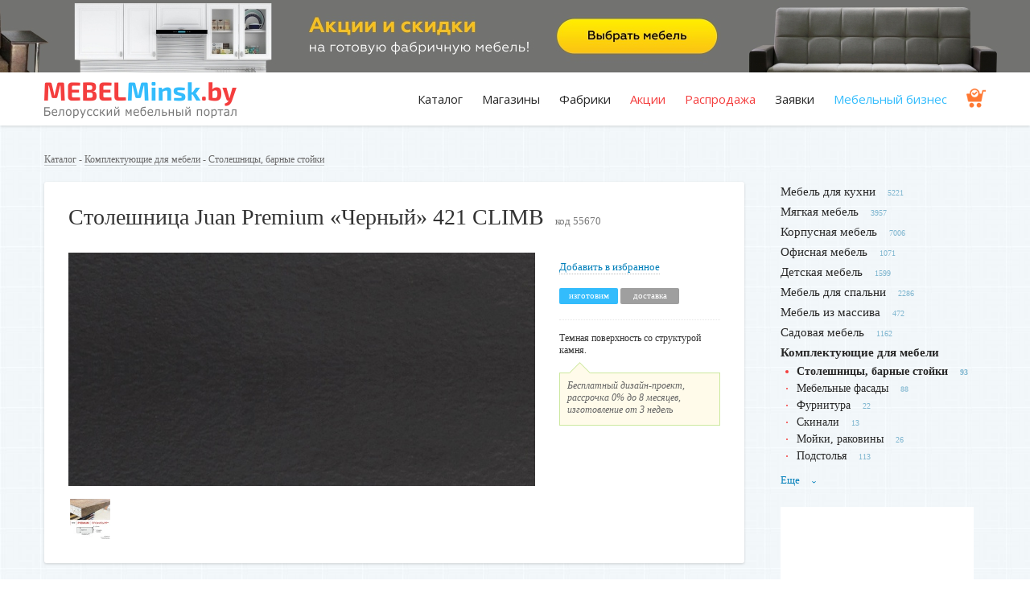

--- FILE ---
content_type: text/html; charset=utf-8
request_url: https://www.mebelminsk.by/categories/stoleshnitsy-barnye-stoiki/products/stoleshnitsa-dlya-kuhni-chernaya
body_size: 12496
content:
<!DOCTYPE html>
<html lang="ru">

<head>
  <meta charset="utf-8">
  <meta http-equiv="x-ua-compatible" content="ie=edge">
  <title>Столешница Juan Premium «Черный» 421 CLIMB</title>
  <meta name="description" content="Темная поверхность со структурой камня ⭐️" />  
  <meta name="viewport" content="width=device-width, initial-scale=1">
  <meta name="theme-color" content="#007fba">
  <base href="/" />
  <link rel="shortcut icon" type="image/x-icon" href="favicon.ico" />
  <link href="https://fonts.googleapis.com/css?family=Open+Sans&subset=cyrillic" rel="stylesheet">
  <link rel="canonical" href="https://www.mebelminsk.by/categories/stoleshnitsy-barnye-stoiki/products/stoleshnitsa-dlya-kuhni-chernaya"/>
  <meta name="csrf-param" content="authenticity_token" />
<meta name="csrf-token" content="VrUW3uyYftwuC8fNGCJTXa3jx9QEhwnbyHjTaJZVuFzsJWaXfF/3K005mQwraij+S1+99U3C+N2vCMRHz6xo5Q==" />
  <link rel="stylesheet" media="screen" href="/assets/application-2c5d2c0b0e0958eaa03c70d64fe8897eda7b85ab4458acbf5f7ef2bad81516fd.css" />


  <meta name='yandex-verification' content='4591006f36057198' />
  <meta name="google-site-verification" content="4eN2KncgJeNPS0Me_PrgHM2hryVH_MeViDzdzlsB-G8" />

<!-- Google (Universal) Analytics -->
<script async src="https://www.googletagmanager.com/gtag/js?id=UA-11186128-2"></script>
<script>
  (function(i,s,o,g,r,a,m){i['GoogleAnalyticsObject']=r;i[r]=i[r]||function(){
  (i[r].q=i[r].q||[]).push(arguments)},i[r].l=1*new Date();a=s.createElement(o),
  m=s.getElementsByTagName(o)[0];a.async=1;a.src=g;m.parentNode.insertBefore(a,m)
  })(window,document,'script','//www.google-analytics.com/analytics.js','ga');

   window.dataLayer = window.dataLayer || [];
  function gtag(){dataLayer.push(arguments);}
  gtag('js', new Date());
  gtag('config', 'UA-11186128-2');  
  ga('create', 'UA-11186128-2', 'auto');
  ga('send', 'pageview');
</script>
<!-- / Google (Universal) Analytics -->

<!-- Yandex.Metrika counter --> <script type="text/javascript" > (function(m,e,t,r,i,k,a){m[i]=m[i]||function(){(m[i].a=m[i].a||[]).push(arguments)}; m[i].l=1*new Date();k=e.createElement(t),a=e.getElementsByTagName(t)[0],k.async=1,k.src=r,a.parentNode.insertBefore(k,a)}) (window, document, "script", "https://mc.yandex.ru/metrika/tag.js", "ym"); ym(13736647, "init", { clickmap:true, trackLinks:true, accurateTrackBounce:true, webvisor:true }); </script> <noscript><div><img src="https://mc.yandex.ru/watch/13736647" style="position:absolute; left:-9999px;" alt="" /></div></noscript> <!-- /Yandex.Metrika counter -->

  <!-- Facebook Pixel Code -->
  <script>
      !function(f,b,e,v,n,t,s)
      {if(f.fbq)return;n=f.fbq=function(){n.callMethod?
          n.callMethod.apply(n,arguments):n.queue.push(arguments)};
          if(!f._fbq)f._fbq=n;n.push=n;n.loaded=!0;n.version='2.0';
          n.queue=[];t=b.createElement(e);t.async=!0;
          t.src=v;s=b.getElementsByTagName(e)[0];
          s.parentNode.insertBefore(t,s)}(window, document,'script',
          'https://connect.facebook.net/en_US/fbevents.js');
      fbq('init', '422806928472658');
      fbq('track', 'PageView');
  </script>
  <noscript><img height="1" width="1" style="display:none"
                 src="https://www.facebook.com/tr?id=422806928472658&ev=PageView&noscript=1"
    /></noscript>
  <!-- End Facebook Pixel Code -->


<!-- Begin Verbox {literal} -->
<script type='text/javascript'>
  (function(d, w, m) {
    window.supportAPIMethod = m;
    var s = d.createElement('script');
    s.type ='text/javascript'; s.id = 'supportScript'; s.charset = 'utf-8';
    s.async = true;
    var id = '90a01c978cbf99ad6d0b0097479755c8';
    s.src = '//admin.verbox.ru/support/support.js?h='+id;
    var sc = d.getElementsByTagName('script')[0];
    w[m] = w[m] || function() { (w[m].q = w[m].q || []).push(arguments); };
    if (sc) sc.parentNode.insertBefore(s, sc); 
    else d.documentElement.firstChild.appendChild(s);
  })(document, window, 'Verbox');
</script>
<!-- {/literal} End Verbox -->

</head>

<body>
  <!--[if lt IE 8]>
      <p class="browserupgrade">Вы используете <strong>устаревший</strong> браузер. Пожалуйста, <a href="http://browsehappy.com/">обновите ваш браузер</a>.</p>
  <![endif]-->



    <div class="top-banner" style="background-image: url(/system/promotions/image2s/000/000/660/original/top-mob.jpg?1612509753)">
      <div class="for-desktop" style="background-image: url(/system/promotions/image1s/000/000/660/original/top.jpg?1612509753)">
        <a href="https://www.mebelminsk.by/companies/mebel-delo" alt="ООО «Икоммерс Маркет»" target="_blank" rel="nofollow" onclick="ga('send', 'event', 'outbound', 'click', 'https://www.mebelminsk.by/companies/mebel-delo'); yaCounter13736647.reachGoal('outbound_click');"></a>  
      </div>
    </div>   
    <!-- <img src="/system/promotions/image1s/000/000/660/original/top.jpg?1612509753" class="for-desktop"> -->
    <!-- статистика начало -->
    <!-- статистика конец -->      
  
  <header>
    <div class="container">
      <div class="row">
        <div class="span3">
          <a class="logo" href="/"><img alt="MebelMinsk.by" src="/assets/logo_full-0d17a270b87b4d2c315d796e5853f1064eae97bd269cf6e28a7c47fae9e2026b.png" /></a>
        </div>
        <div class="span9 tr" id="menu">
          <ul class="menu">
              <li><a href="/#catalog">Каталог</a></li>
            <li><a href="/companies">Магазины</a></li>
            <li><a href="/companies/factory">Фабрики</a></li>            
            <li class="red"><a href="/welcome/sale">Акции</a></li>
            <li class="red"><a href="/products/discount">Распродажа</a></li>
            <li><a href="/pages/orders">Заявки</a></li>
            <li class="blue"><a href="/notes">Мебельный бизнес</a></li>
            <li class="cart"><a href="/shopping_cart"><img height="24" src="/assets/ico-insurance-f10bba06bdf123abb13b4fdd3fb67ba0f30e2e2c240d7bf7084e06ed62c0ad28.png" alt="Ico insurance" /></a></li> 
          </ul>                    
        </div>       
      </div>
      <a class="menu-toggler" id="menu-toggler"><span></span></a>
    </div>
  </header>
  
  <main>
    <div class="container">

      <div class="round">
      </div>
      
            <div class="breadcrumbs">
        <a href="/">Каталог</a> - 
          <a href="/categories/komplektuuschie-dlya-mebeli">Комплектующие для мебели</a> - <a href="/categories/stoleshnitsy-barnye-stoiki">Столешницы, барные стойки</a>

      </div>
      
      <!-- мобильное меню -->
      <div class="mob-on-1180">
        <a class="side-menu-toggler tc" id="side-menu-toggler">Категории <i><span></span></i></a>
        <ul class="side-menu masonry" id="side-menu">
                          <li><a href="/categories/mebel-dlya-kuhni">Мебель для кухни</a><sup>5221</sup></li>
                            <li><a href="/categories/myagkaya-mebel">Мягкая мебель</a><sup>3957</sup></li>
                            <li><a href="/categories/korpusnaya-mebel">Корпусная мебель</a><sup>7006</sup></li>
                            <li><a href="/categories/ofisnaya-mebel">Офисная мебель</a><sup>1071</sup></li>
                            <li><a href="/categories/detskaya-mebel">Детская мебель</a><sup>1599</sup></li>
                            <li><a href="/categories/spalni">Мебель для спальни</a><sup>2286</sup></li>
                            <li><a href="/categories/mebel-iz-massiva">Мебель из массива</a><sup>472</sup></li>
                            <li><a href="/categories/sadovaya-mebel">Садовая мебель</a><sup>1162</sup></li>
                            <li class="unused"><a href="/categories/uslugi">Услуги</a><sup>674</sup></li>
                            <li class="unused"><a href="/categories/dveri">Двери</a><sup>475</sup></li>
                            <li class="active">
                  <a href="/categories/komplektuuschie-dlya-mebeli">Комплектующие для мебели</a><!--<sup>355</sup>-->
                  <ul>
                    <li class="active"><a href="/categories/stoleshnitsy-barnye-stoiki">Столешницы, барные стойки</a><sup>93</sup></li>
                    <li><a href="/categories/mebelnye-fasady">Мебельные фасады</a><sup>88</sup></li>
                    <li><a href="/categories/furnitura">Фурнитура</a><sup>22</sup></li>
                    <li><a href="/categories/skinali">Скинали</a><sup>13</sup></li>
                    <li><a href="/categories/moiki-rakoviny">Мойки, раковины</a><sup>26</sup></li>
                    <li><a href="/categories/podstole">Подстолья</a><sup>113</sup></li>
                  </ul>
                </li>
                            <li class="unused"><a href="/categories/profilnaya-mebel">Профильная мебель</a><sup>256</sup></li>
                            <li class="unused"><a href="/categories/mebel-dlya-vannoi">Мебель для ванной</a><sup>277</sup></li>
                            <li class="unused"><a href="/categories/predmety-interera">Предметы интерьера</a><sup>416</sup></li>
            
        </ul> 
      </div>
      <!-- //мобильное меню -->


      <div class="row">
        <div class="span9 content">

          <div itemscope itemtype="http://schema.org/Product" class="product">
            <!-- добавлена обертка product__card -->
            <div class="product__card">

            <div class="line-h1"><h1 itemprop="name">Столешница Juan Premium «Черный» 421 CLIMB</h1><span class="prod-code">код 55670</span></div>

            <div class="img-block">

                    <a href="/system/products/image1s/000/055/670/original/Cherny421.jpg?1535552505" title="Столешница Juan Premium «Черный» 421 CLIMB">
                      <img itemprop="image" src="/system/products/image1s/000/055/670/large/Cherny421.jpg?1535552505" alt="Cherny421" />
                    </a>

              <div class="thumbs">

                    <a href="/system/products/image2s/000/055/670/original/profil_pp.jpg?1535552505">
                      <img src="/system/products/image2s/000/055/670/thumb/profil_pp.jpg?1535552505" alt="Profil pp" /> 
                    </a>






              </div>

            </div>

            <div class="price-block">  <!-- 'fr' del -->
                <div class="mob-left">

                <div class="price">
                  
                </div>


                  <noindex><a class="izb" rel="nofollow" data-method="post" href="/shopping_cart?product_id=stoleshnitsa-dlya-kuhni-chernaya">Добавить в избранное</a></noindex>

                  <div class="tags">
                      <span class="tag tag-blue">изготовим</span>
                      <span class="tag tag-grey">доставка</span>
                  </div>
              </div>
              <p itemprop="description" class="summary">Темная поверхность со структурой камня.</p>

                <div class="big-phone">
                    <div class="big-phone__tooltip">
                      Бесплатный дизайн-проект, рассрочка 0% до 8 месяцев, изготовление от 3 недель
                    </div>
                </div>

              <!-- рейтинг -->
              <span itemscope itemprop="aggregateRating" itemtype="http://schema.org/AggregateRating">
                  <meta itemprop="itemReviewed" content="Столешница Juan Premium «Черный» 421 CLIMB">
                  <meta itemprop="ratingValue" content="5.0">
                  <meta itemprop="bestRating" content="5">
                  <meta itemprop="worstRating" content="1">
                  <meta itemprop="ratingCount" content="2">
              </span>
              <!-- .рейтинг -->

            </div>  <!-- // .price-block -->
          </div>  <!-- // .product__card -->

            <div class="clear-fix"></div>

            <a name="buy" id="buy"></a>

              <h3>Где купить</h3>

                <div class="company is-where2buy">
  <div class="company__body">
    <div class="company__body__left">
      <div class="header-row">
          <a class="logo" href="/companies/panfasad"><img src="assets/images/company/panfasad/panfasad-logo-png.png" /></a>
        <div class="data">
          <div class="h1"><a href="/companies/panfasad">Пан Фасад</a></div>
              <div class="star-rating is-default">
                ★★★★★
                <span class="rating" style="width:100.0%"></span>
              </div>
              <a class="rating-text" href="/companies/panfasad#reviews">Отзывов: 2</a>
        </div>
      </div>
        <div class="zamanuha js-zamanuha">Бесплатный дизайн-проект, рассрочка 0% до 8 месяцев, изготовление от 3 недель</div>
      <div class="content">
        Фабрика мебели под заказ – кухни под заказ, шкафы, комоды, гардеробные, мебель для ванной. 20 лет на рынке. Производим корпусную мебель на любой бюджет. Все корпуса с присадкой, что позволяет сэкономить на сборке. Огромный выбор фасадной части, материалов и фурнитуры. Бесконечность решений. Индивидуальный подход. Бесплатный 3D-проект в PRO100. Будем рады быть Вам полезными!
      </div>
        <a href="/companies/panfasad#products" class="btn-inverse act">Все товары (284)</a>
    </div>
    <div class="company__body__right">
      <div class="inner">
          <a class="as__phone" href="tel:8 (029) 660-22-44">
            <i class="crazy-icon ico-phone-dark"></i>
            8 (029) 660-22-44
          </a>

        <a href="javascript:;"
           class="btn-green js-request-popup"
           data-name="Пан Фасад"
           data-id="84197"
           data-logo="assets/images/company/panfasad/panfasad-logo-png.png"
        >Задать вопрос</a>

        <div class="contacts">
          <div class="block">
              <div class="site">
                <a href="http://www.panfasad.com" target="_blank" rel="nofollow" onclick="ga('send', 'event', 'outbound', 'click', 'http://www.panfasad.com'); yaCounter13736647.reachGoal('outbound_click');">panfasad.com</a>
              </div>
            <div class="address">
              <p><span><a href="tel:+375296602244">8 (029) 660-22-44</a> А1</span></p>

<p>&nbsp;</p>

<p>Наш Instagram: <a href="https://www.instagram.com/panfasad/" target="_blank">@panfasad</a></p>

            </div>
          </div> <!-- block -->
          <div class="block hidden">
            <div class="">
              <p><span>Минск,&nbsp;ул.Неманская&nbsp;2-171, 1 этаж</span></p>

            </div>
          </div> <!-- block hidden -->
        </div> <!-- contacts -->
          <a class="all-contacts-v2">Все контакты <span></span></a>
      </div> <!-- inner -->
    </div> <!-- company__body__right -->
  </div> <!-- company__body -->
</div>
                <br/><br/>


            


            <div class="description row">
                <div class="span6 about">
                  <h3 class="upd">Описание</h3>
                  <p>Столешница предназначена для стильной и современной кухни. Выполнена эат модель в черном цвете.&nbsp;Она изготовлена из посформинга с текстурой&nbsp;камня &ndash; прочного и экологически чистого материала, простого в уходе, а также устойчив воздействиям влаги и бытовой химии.</p>

<p>&nbsp;</p>

<p>Применение - Столешницы | Стеновые панели | Подоконники.</p>

<p>* под заказ ** изготовление столешниц в размер.</p>

                </div>
                <div class="span3 boxed">
                  <h3 class="upd">Характеристики</h3>
                  <p><strong>Толщина</strong>:&nbsp;38мм<br />
<strong>Длина</strong>**: 3050мм<br />
<strong>Ширина</strong>: 600 | 700* | 800* | 900* | 1200*мм<br />
<strong>Производитель</strong>: JUAN, Польша</p>

                </div>
            </div>

          </div>



            <h2>Другие товары продавца</h2>
            <div class="row catalog">
                            <div class="item span3 ">

                            <figure>
                <a href="/categories/stoleshnitsy-barnye-stoiki/products/stoleshnitsa-%E2%84%96111sn-dub-votan" class="chisel">
                    <img src="/system/products/image1s/000/136/490/medium/1.jpg?1689753358" alt="1" /> 
                </a>
              </figure>
              <div class="info-block">
                <h3><a href="/categories/stoleshnitsy-barnye-stoiki/products/stoleshnitsa-%E2%84%96111sn-dub-votan">Столешница «№111СН» Дуб Вотан</a></h3>
                <p>Применение: столешницы, стеновые панели, мебельные детали.</p>
              </div>
              <div class="price-block">
                <div class="tags tr fr">
                    <span class="tag tag-blue">изготовим</span>

                </div>

                <div class="price">
                  
                </div>

              </div>

              <div class="seller-block">
                <p>Пан Фасад</p>
                  <p class="phone"><strong><a href="tel:8 (029) 660-22-44">8 (029) 660-22-44</a></strong></p>
              </div>
            </div>

                            <div class="item span3 ">

                            <figure>
                <a href="/categories/stoleshnitsy-barnye-stoiki/products/stoleshnitsa-%E2%84%96235p-severnyi-dub" class="chisel">
                    <img src="/system/products/image1s/000/136/526/medium/1.jpg?1689767059" alt="1" /> 
                </a>
              </figure>
              <div class="info-block">
                <h3><a href="/categories/stoleshnitsy-barnye-stoiki/products/stoleshnitsa-%E2%84%96235p-severnyi-dub">Столешница «№235П» Северный Дуб</a></h3>
                <p>Применение: столешницы, стеновые панели, мебельные детали.</p>
              </div>
              <div class="price-block">
                <div class="tags tr fr">
                    <span class="tag tag-blue">изготовим</span>

                </div>

                <div class="price">
                  
                </div>

              </div>

              <div class="seller-block">
                <p>Пан Фасад</p>
                  <p class="phone"><strong><a href="tel:8 (029) 660-22-44">8 (029) 660-22-44</a></strong></p>
              </div>
            </div>

                            <div class="item span3 ">

                            <figure>
                <a href="/categories/stoleshnitsy-barnye-stoiki/products/stoleshnitsa-%E2%84%96293ar-etoriya" class="chisel">
                    <img src="/system/products/image1s/000/136/537/medium/1.jpg?1689769547" alt="1" /> 
                </a>
              </figure>
              <div class="info-block">
                <h3><a href="/categories/stoleshnitsy-barnye-stoiki/products/stoleshnitsa-%E2%84%96293ar-etoriya">Столешница «№293АР» Этория</a></h3>
                <p>Применение: столешницы, стеновые панели, мебельные детали.</p>
              </div>
              <div class="price-block">
                <div class="tags tr fr">
                    <span class="tag tag-blue">изготовим</span>

                </div>

                <div class="price">
                  
                </div>

              </div>

              <div class="seller-block">
                <p>Пан Фасад</p>
                  <p class="phone"><strong><a href="tel:8 (029) 660-22-44">8 (029) 660-22-44</a></strong></p>
              </div>
            </div>

              <div class="tr">
                <a class="more-arrowed" href="/companies/panfasad#products">Перейти в каталог</a>
              </div>
            </div>
            <br />


            <h2>Похожие товары от других продавцов</h2>
            <div class="row catalog">
                            <div class="item span3 ">

                            <figure>
                <a href="/categories/stoleshnitsy-barnye-stoiki/products/stoleshnitsa-%E2%84%96182o-korolevskii-opal-svetlyi" class="chisel">
                    <img src="/system/products/image1s/000/136/494/medium/1.jpg?1689753592" alt="1" /> 
                </a>
              </figure>
              <div class="info-block">
                <h3><a href="/categories/stoleshnitsy-barnye-stoiki/products/stoleshnitsa-%E2%84%96182o-korolevskii-opal-svetlyi">Столешница «№182О» Королевский Опал Светлый</a></h3>
                <p>Применение: столешницы, стеновые панели, мебельные детали.</p>
              </div>
              <div class="price-block">
                <div class="tags tr fr">
                    <span class="tag tag-blue">изготовим</span>

                </div>

                <div class="price">
                  
                </div>

              </div>

              <div class="seller-block">
                <p>Пан Фасад</p>
                  <p class="phone"><strong><a href="tel:8 (029) 660-22-44">8 (029) 660-22-44</a></strong></p>
              </div>
            </div>

                            <div class="item span3 ">

                            <figure>
                <a href="/categories/stoleshnitsy-barnye-stoiki/products/stoleshnitsa-%E2%84%96294f-obozhzhennyi-dub" class="chisel">
                    <img src="/system/products/image1s/000/136/529/medium/1.jpg?1689767428" alt="1" /> 
                </a>
              </figure>
              <div class="info-block">
                <h3><a href="/categories/stoleshnitsy-barnye-stoiki/products/stoleshnitsa-%E2%84%96294f-obozhzhennyi-dub">Столешница «№294Ф» Обожженный Дуб</a></h3>
                <p>Применение: столешницы, стеновые панели, мебельные детали.</p>
              </div>
              <div class="price-block">
                <div class="tags tr fr">
                    <span class="tag tag-blue">изготовим</span>

                </div>

                <div class="price">
                  
                </div>

              </div>

              <div class="seller-block">
                <p>Пан Фасад</p>
                  <p class="phone"><strong><a href="tel:8 (029) 660-22-44">8 (029) 660-22-44</a></strong></p>
              </div>
            </div>

                            <div class="item span3 ">

                            <figure>
                <a href="/categories/stoleshnitsy-barnye-stoiki/products/stoleshnitsa-%E2%84%96299ar-dominikana" class="chisel">
                    <img src="/system/products/image1s/000/136/539/medium/1.jpg?1689769700" alt="1" /> 
                </a>
              </figure>
              <div class="info-block">
                <h3><a href="/categories/stoleshnitsy-barnye-stoiki/products/stoleshnitsa-%E2%84%96299ar-dominikana">Столешница «№299АР» Доминикана</a></h3>
                <p>Применение: столешницы, стеновые панели, мебельные детали.</p>
              </div>
              <div class="price-block">
                <div class="tags tr fr">
                    <span class="tag tag-blue">изготовим</span>

                </div>

                <div class="price">
                  
                </div>

              </div>

              <div class="seller-block">
                <p>Пан Фасад</p>
                  <p class="phone"><strong><a href="tel:8 (029) 660-22-44">8 (029) 660-22-44</a></strong></p>
              </div>
            </div>

                            <div class="item span3 ">

                            <figure>
                <a href="/categories/stoleshnitsy-barnye-stoiki/products/stoleshnitsa-%E2%84%96288t-alambra" class="chisel">
                    <img src="/system/products/image1s/000/136/528/medium/1.jpg?1689767227" alt="1" /> 
                </a>
              </figure>
              <div class="info-block">
                <h3><a href="/categories/stoleshnitsy-barnye-stoiki/products/stoleshnitsa-%E2%84%96288t-alambra">Столешница «№288Т» Аламбра</a></h3>
                <p>Применение: столешницы, стеновые панели, мебельные детали.</p>
              </div>
              <div class="price-block">
                <div class="tags tr fr">
                    <span class="tag tag-blue">изготовим</span>

                </div>

                <div class="price">
                  
                </div>

              </div>

              <div class="seller-block">
                <p>Пан Фасад</p>
                  <p class="phone"><strong><a href="tel:8 (029) 660-22-44">8 (029) 660-22-44</a></strong></p>
              </div>
            </div>

                            <div class="item span3 ">

                            <figure>
                <a href="/categories/stoleshnitsy-barnye-stoiki/products/stoleshnitsa-%E2%84%9698p-zolotistyi-dub" class="chisel">
                    <img src="/system/products/image1s/000/136/544/medium/1.jpg?1689770061" alt="1" /> 
                </a>
              </figure>
              <div class="info-block">
                <h3><a href="/categories/stoleshnitsy-barnye-stoiki/products/stoleshnitsa-%E2%84%9698p-zolotistyi-dub">Столешница «№98П» Золотистый Дуб</a></h3>
                <p>Применение: столешницы, стеновые панели, мебельные детали.</p>
              </div>
              <div class="price-block">
                <div class="tags tr fr">
                    <span class="tag tag-blue">изготовим</span>

                </div>

                <div class="price">
                  
                </div>

              </div>

              <div class="seller-block">
                <p>Пан Фасад</p>
                  <p class="phone"><strong><a href="tel:8 (029) 660-22-44">8 (029) 660-22-44</a></strong></p>
              </div>
            </div>

                            <div class="item span3 ">

                            <figure>
                <a href="/categories/stoleshnitsy-barnye-stoiki/products/stoleshnitsa-postforming-38-mm-koko-bolo" class="chisel">
                    <img src="/system/products/image1s/000/154/798/medium/6.jpg?1762248978" alt="6" /> 
                </a>
              </figure>
              <div class="info-block">
                <h3><a href="/categories/stoleshnitsy-barnye-stoiki/products/stoleshnitsa-postforming-38-mm-koko-bolo">Столешница постформинг 38 мм (Коко боло)</a></h3>
                <p>Размер: 120х75 см. Материал: Постформинг 38 мм.</p>
              </div>
              <div class="price-block">
                <div class="tags tr fr">
                    <span class="tag tag-green">в наличии</span>

                    <span class="tag tag-orange">0%</span>                                        
                </div>

                <div class="price">
                  185,00 р.
                </div>

              </div>

              <div class="seller-block">
                <p>МебельДом</p>
                  <p class="phone"><strong><a href="tel:8 (033) 685-27-05">8 (033) 685-27-05</a></strong></p>
              </div>
            </div>

                            <div class="item span3 ">

                            <figure>
                <a href="/categories/stoleshnitsy-barnye-stoiki/products/stoleshnitsa-dlya-vannoi-2" class="chisel">
                    <img src="/system/products/image1s/000/118/535/medium/tumba-11.jpg?1629359876" alt="Tumba 11" /> 
                </a>
              </figure>
              <div class="info-block">
                <h3><a href="/categories/stoleshnitsy-barnye-stoiki/products/stoleshnitsa-dlya-vannoi-2">Столешница для ванной из камня</a></h3>
                <p></p>
              </div>
              <div class="price-block">
                <div class="tags tr fr">
                    <span class="tag tag-blue">изготовим</span>

                </div>

                <div class="price">
                  
                </div>

              </div>

              <div class="seller-block">
                <p>ИП Клейнов А.Н.</p>
                  <p class="phone"><strong><a href="tel:8 (029) 612-19-27">8 (029) 612-19-27</a></strong></p>
              </div>
            </div>

                            <div class="item span3 ">

                            <figure>
                <a href="/categories/stoleshnitsy-barnye-stoiki/products/stoleshnitsa-dlya-stola-novaya-seryi-f208" class="chisel">
                    <img src="/system/products/image1s/000/155/428/medium/3.jpg?1765174333" alt="3" /> 
                </a>
              </figure>
              <div class="info-block">
                <h3><a href="/categories/stoleshnitsy-barnye-stoiki/products/stoleshnitsa-dlya-stola-novaya-seryi-f208">Столешница для стола новая (Серый F208)</a></h3>
                <p>Размер: 110x58 см. Толщина 38 мм. Материал влагостойкий износостойкий.

</p>
              </div>
              <div class="price-block">
                <div class="tags tr fr">
                    <span class="tag tag-green">в наличии</span>

                    <span class="tag tag-orange">0%</span>                                        
                </div>

                <div class="price">
                  125,00 р.
                </div>

              </div>

              <div class="seller-block">
                <p>МебельДом</p>
                  <p class="phone"><strong><a href="tel:8 (033) 685-27-05">8 (033) 685-27-05</a></strong></p>
              </div>
            </div>

                            <div class="item span3 ">

                            <figure>
                <a href="/categories/stoleshnitsy-barnye-stoiki/products/stoleshnitsa-dlya-stola-novaya-8099" class="chisel">
                    <img src="/system/products/image1s/000/155/427/medium/2.jpg?1765174299" alt="2" /> 
                </a>
              </figure>
              <div class="info-block">
                <h3><a href="/categories/stoleshnitsy-barnye-stoiki/products/stoleshnitsa-dlya-stola-novaya-8099">Столешница для стола новая (8099)</a></h3>
                <p>Размер: 110x58 см. Толщина 38 мм. Материал влагостойкий износостойкий.

</p>
              </div>
              <div class="price-block">
                <div class="tags tr fr">
                    <span class="tag tag-green">в наличии</span>

                    <span class="tag tag-orange">0%</span>                                        
                </div>

                <div class="price">
                  125,00 р.
                </div>

              </div>

              <div class="seller-block">
                <p>МебельДом</p>
                  <p class="phone"><strong><a href="tel:8 (033) 685-27-05">8 (033) 685-27-05</a></strong></p>
              </div>
            </div>

              <div class="tr">
                <a class="more-arrowed" href="/categories/stoleshnitsy-barnye-stoiki">Перейти в каталог</a>
              </div>
            </div>


          <br/><br/>

            Фильтр по параметрам: &nbsp;
              <div class="category_menu_item">
                <a href="https://www.mebelminsk.by/categories/stoleshnitsy-barnye-stoiki?opt=temnye-5">Темные столешницы</a>                      
              </div>
              <div class="category_menu_item">
                <a href="https://www.mebelminsk.by/categories/stoleshnitsy-barnye-stoiki?opt=dlya-kuhni">Столешницы для кухни</a>                      
              </div>
              <div class="category_menu_item">
                <a href="https://www.mebelminsk.by/categories/stoleshnitsy-barnye-stoiki?opt=chernye-3">Черные столешницы и барные стойки</a>                      
              </div>
            <br/><br/>            

                    <div class="seo-text">
          </div> 

          <br /><br />
          
          
        
          
        </div>

                <aside class="span3">
          <ul class="side-menu mob-off-1180">
                            <li><a href="/categories/mebel-dlya-kuhni">Мебель для кухни</a><sup>5221</sup></li>
                            <li><a href="/categories/myagkaya-mebel">Мягкая мебель</a><sup>3957</sup></li>
                            <li><a href="/categories/korpusnaya-mebel">Корпусная мебель</a><sup>7006</sup></li>
                            <li><a href="/categories/ofisnaya-mebel">Офисная мебель</a><sup>1071</sup></li>
                            <li><a href="/categories/detskaya-mebel">Детская мебель</a><sup>1599</sup></li>
                            <li><a href="/categories/spalni">Мебель для спальни</a><sup>2286</sup></li>
                            <li><a href="/categories/mebel-iz-massiva">Мебель из массива</a><sup>472</sup></li>
                            <li><a href="/categories/sadovaya-mebel">Садовая мебель</a><sup>1162</sup></li>
                            <li class="unused"><a href="/categories/uslugi">Услуги</a><sup>674</sup></li>
                            <li class="unused"><a href="/categories/dveri">Двери</a><sup>475</sup></li>
                            <li class="active">
                  <a href="/categories/komplektuuschie-dlya-mebeli">Комплектующие для мебели</a><!--<sup>355</sup>-->
                  <ul>
                    <li class="active"><a href="/categories/stoleshnitsy-barnye-stoiki">Столешницы, барные стойки</a><sup>93</sup></li>
                    <li><a href="/categories/mebelnye-fasady">Мебельные фасады</a><sup>88</sup></li>
                    <li><a href="/categories/furnitura">Фурнитура</a><sup>22</sup></li>
                    <li><a href="/categories/skinali">Скинали</a><sup>13</sup></li>
                    <li><a href="/categories/moiki-rakoviny">Мойки, раковины</a><sup>26</sup></li>
                    <li><a href="/categories/podstole">Подстолья</a><sup>113</sup></li>
                  </ul>
                </li>
                            <li class="unused"><a href="/categories/profilnaya-mebel">Профильная мебель</a><sup>256</sup></li>
                            <li class="unused"><a href="/categories/mebel-dlya-vannoi">Мебель для ванной</a><sup>277</sup></li>
                            <li class="unused"><a href="/categories/predmety-interera">Предметы интерьера</a><sup>416</sup></li>
            
          </ul> 
          <a class="side-menu-more">Еще <span>›</span></a>


          
            <div class="banner">
                <a href="https://www.vegas.by/" target="_blank" rel="nofollow" onclick="ga('send', 'event', 'outbound', 'click', 'https://www.vegas.by/'); yaCounter13736647.reachGoal('outbound_click');" class="linkwrap">
                  <div class="blocker"></div>
                  <iframe width="240" height="400" src="https://html.barokmedia.by/vegas2025/vegas_bedroom_240x400_dv.html" frameborder="0"></iframe>
                </a>                
            </div> 
            <!-- статистика начало -->
            <!-- статистика конец -->                      
            <div class="line"></div>            




          
          
          
            <div class="banner">
                <a href="https://www.mebelminsk.by/companies/nmebel#korpusnaya-mebel" target="_blank" rel="nofollow" onclick="ga('send', 'event', 'outbound', 'click', 'https://www.mebelminsk.by/companies/nmebel#korpusnaya-mebel'); yaCounter13736647.reachGoal('outbound_click');"><img src="/system/promotions/image1s/000/000/551/original/01.png?1752659440" alt="nmebel (мебель для дома)"></a>
            </div>
            <!-- статистика начало -->
            <!-- статистика конец -->                                            


          
        </aside>


      </div>     

    </div>    
  </main> 

  <svg style="position:absolute; width: 0; height: 0;">
  <symbol id="icon-star" viewBox="0 0 22 20"><path d="M15.41 12.6l1.7 7.4-6.42-3.92L4.27 20l1.7-7.4L.31 7.62l7.46-.65L10.7 0l2.92 6.97 7.47.65z"/></symbol>
</svg>
  
  <footer>
    <div class="container">
      <div class="row">
        <div class="span4 logo">
          <a href="/"><img alt="MebelMinsk.by" src="/assets/logo-4039cc57107d3da84e29a5fcf1aa5622dd268752f3a6391151b8b0497ee3786e.png" /></a>
          <p class="no-offert" style="margin: 0px 0 15px;">Белорусский мебельный портал</p>    
          <div class="buttons">
            <a href="/pages/adw" class="btn-inverse" style="font-size: 12px;">Разместить компанию</a>
          </div>
          <br/>
          <div class="socials">            
            <a href="https://www.instagram.com/mebelminsk_/" target="_blank" rel="nofollow"><img alt="insta" src="/assets/ig-32-b08711fa304f0dd121b2aeeaefb6236f5ba3fc46192ffdd13ee7e26668a218f7.png" /></a>    
            <a href="https://vk.com/furniture_business" target="_blank" rel="nofollow"><img alt="vk" src="/assets/vk-32-e65140f413c918c374ba4e1c1f6018425257722a102a1758f8b63fb6b439357c.png" /></a>
            <a href="https://ok.ru/group/61519930196061" target="_blank" rel="nofollow"><img alt="ok" src="/assets/ok-32-6a452c0227937b61e6d1c85eeb99911120e1aa11a6cb659ec85b51cb3a933614.png" /></a>
            <a href="https://www.facebook.com/mebelminsk.by" target="_blank" rel="nofollow"><img alt="fb" src="/assets/fb-32-9abb3fbb25a71ab5ff926ddb70394df9eac70cf44e2465264dc3165af719fab4.png" /></a>
          </div>                
        </div>
        <div class="span1"></div>
        <div class="span2">
          <ul class="f-menu">
            <li><a href="/#catalog">Каталог мебели</a></li>
            <li><a href="/companies">Магазины мебели</a></li>
            <li><a href="/companies/factory">Мебельные фабрики</a></li>
            <li><a href="/companies/full">Справочник компаний</a></li>   
            <li><a href="/welcome/search">Поиск по товарам</a></li> 
            <li><a href="/welcome/sale">Акции и скидки</a></li>            
            <li><a href="/products/discount">Распродажа</a></li>
            <li><a href="/notes/art">Статьи</a></li>                                
          </ul>
        </div>
        <div class="span2">
          <ul class="f-menu">
            <li><a href="/notes">Мебельный бизнес</a></li>
              <li><a href="/users/sign_in">Личный кабинет</a></li>     
                <li><a href="/pages/rassrochka">Рассрочка</a></li>
                <li><a href="/pages/orders">Заявки</a></li>
                <li><a href="/pages/adw">Реклама</a></li>
                <li><a href="/pages/prodam">Объявления</a></li>
                <li><a href="/pages/offers">Предложения</a></li>
                <li><a href="/pages/contacts">Контакты</a></li>
          </ul>
        </div>        
        <div class="span3">          
          <p class="copyrights">&copy; Частное предприятие "БарокМедиа"<br>УНП 391272241, г. Минск, 2010-2026<br>
          <a href="/pages/about-us">О компании и авторском праве</a></p>  
          <p class="copyrights">MebelMinsk.by не является интернет-магазином. Это крупная торговая площадка, на которой размещаются разные мебельные компании. Контакты продавцов указаны под фото интересующего вас товара.<br>
          <a href="/pages/purchase-assistance">Подробнее как совершить покупку</a></p>
          <!--     
          <p class="copyrights">Написать в Viber: <a href="viber://chat?number=%2B375296224348">8 (029) 622-43-48</a></p>
          <p class="copyrights">Техподдержка: minskbarokmedia@gmail.com</p>
          <p class="copyrights">Рекламный отдел:<br>8 (029) 116-28-98, minskblizko@mail.ru</p> 
          -->                  
        </div>
      </div>
    </div>
  </footer>

    <!-- "футерные" кнопки связи -->
  <div class="js-personal-links">
      <a class="btn-blue" href="tel:8 (029) 660-22-44">
        <i class="ico-phone"></i>
        Позвонить
      </a>
    <a class="btn-green js-request-popup"
       data-name="Пан Фасад"
       data-id="84197"
       data-logo="assets/images/company/panfasad/panfasad-logo-png.png"
    >Написать</a>
  </div>

<!-- модалка оформления заявки -->
<div class="modal is-request" id="modalRequest">
  <form class="form is-vertical" enctype="multipart/form-data" action="/welcome/modal" accept-charset="UTF-8" data-remote="true" method="post"><input name="utf8" type="hidden" value="&#x2713;" />
    <input type="hidden" name="authenticity_token" id="authenticity_token" value="i4kl5nq11rIiO3CeOid4B/qBkNYUmbgg5uhyH6wsR7IxGVWv6nJfRUEJLl8JbwOkHD3q913cSSaBmGUw9dWXCw==" />
    <input type="hidden" name="time" value="2026-01-21 18:17:16 +0300" />
    <input type="hidden" name="ip" value="3.139.95.122" />
    <input type="hidden" name="reference" value="http://www.mebelminsk.by/categories/stoleshnitsy-barnye-stoiki/products/stoleshnitsa-dlya-kuhni-chernaya" />
    <input type="hidden" name="master_id" class="js-request-id">

    <div class="modal__steps">
      <div class="form__group">
        <label class="label is-xl">Напишите ваш вопрос:</label>
        <textarea class="is-blue is-fullwidth" id="modalQuestion" name="message" rows="5"
                  placeholder="Например: Нужна угловая кухня из МДФ, 3.5 метра, шкафчики до потолка. Сообщите примерную стоимость и сроки изготовления"
                  required></textarea>
      </div>
      <label class="label is-sml">Если хотите, добавьте фото или ссылку:</label>
      <div class="in-row">
        <div class="col-md-6 tc">
          <input type="text" name="link" class="for-link" placeholder="Вставьте ссылку">
        </div>
        <div class="col-md-6 tc">
          <div class="file-input">
            <label class="file-upload-label">
              <i class="icon-landscape"></i>
              <span>Загрузить фото</span>
              <input type="file" name="image" id="image" class="file-upload" />
            </label>
            <span class="helper-message filename"></span>
          </div>
        </div>
      </div>
      <div class="separator"></div>
      <div class="in-row">
        <div class="col-md-6">
          <div class="form__group">
            <label class="label">Ваш телефон:</label>            
            <input type="text" name="phone" class="for-phone js-phone-mask"
                   placeholder="+375"
                   onkeyup="this.setAttribute('value', this.value);" required>
          </div>
        </div>
        <div class="col-md-6">
          <button class="btn-green js-mrs-submit">Отправить</button>
        </div>
        <label class="label is-sml is-rf">
          Если вы не из Беларуси, укажите свой телефон или другой способ связи в тексте сообщения
        </label>
      </div>
    </div>
    <div class="modal__footer">
      <div class="modal__master">
        <div class="ava">
          <img class="js-request-avatar" src="/assets/logo_full-0d17a270b87b4d2c315d796e5853f1064eae97bd269cf6e28a7c47fae9e2026b.png">
        </div>
        <div class="data">
          <div class="data__name js-request-name">Выбранная компания</div>
          получит ваше сообщение
        </div>
      </div>
    </div>
</form>

  <div class="modal__result">
    <div class="ttl">Спасибо! Ваше сообщение принято.</div>
    <div class="text">Продавец свяжется с вами в ближайшее время и ответит на ваш вопрос.</div>
    <div class="tr">
      <a href="javascript:;" class="btn-green js-mfp-close">Закрыть</a>
    </div>
  </div>

</div>








 <script src="/assets/application-ba1410d961b46fb517609c618faf5bfd4e29707017b901374a33c408187dc4c1.js"></script>
 <script type="text/javascript">
     $(function(){
         $("#phone-review").mask("+375 (99) 999-99-99");
     });
 </script>

</body>

</html>